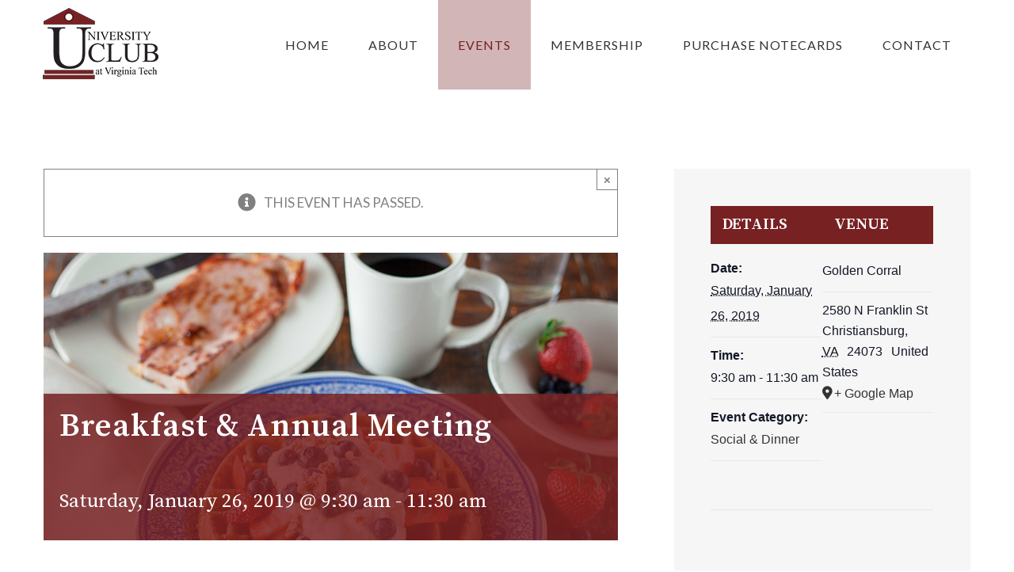

--- FILE ---
content_type: text/javascript
request_url: https://uclub.vt.edu/wp-content/plugins/the-events-calendar/src/resources/js/views/datepicker.js?ver=6.0.1
body_size: 4046
content:
/**
 * Makes sure we have all the required levels on the Tribe Object
 *
 * @since 4.9.5
 *
 * @type {Object}
 */
tribe.events = tribe.events || {};
tribe.events.views = tribe.events.views || {};

/**
 * Configures Datepicker Object in the Global Tribe variable
 *
 * @since 4.9.5
 *
 * @type {Object}
 */
tribe.events.views.datepicker = {};

/**
 * Initializes in a Strict env the code that manages the Event Views
 *
 * @since 4.9.5
 *
 * @param  {Object} $   jQuery
 * @param  {Object} obj tribe.events.views.datepicker
 *
 * @return {void}
 */
( function( $, obj ) {
	'use strict';
	var $document = $( document );

	/**
	 * Selectors used for configuration and setup
	 *
	 * @since 4.9.5
	 *
	 * @type {Object}
	 */
	obj.selectors = {
		datepickerFormClass: '.tribe-events-c-top-bar__datepicker-form',
		datepickerContainer: '[data-js="tribe-events-top-bar-datepicker-container"]',
		datepickerDaysBody: '.datepicker-days tbody',
		input: '[data-js="tribe-events-top-bar-date"]',
		button: '[data-js="tribe-events-top-bar-datepicker-button"]',
		buttonOpenClass: '.tribe-events-c-top-bar__datepicker-button--open',
		dateInput: '[name="tribe-events-views[tribe-bar-date]"]',
		prevIconTemplate: '.tribe-events-c-top-bar__datepicker-template-prev-icon',
		nextIconTemplate: '.tribe-events-c-top-bar__datepicker-template-next-icon',
	};

	/**
	 * Object of state
	 *
	 * @since 4.9.5
	 *
	 * @type {Object}
	 */
	obj.state = {
		initialized: false,
	};

	/**
	 * Object of datepicker options
	 *
	 * @since 4.9.10
	 *
	 * @type {Object}
	 */
	obj.options = {
		container: null,
		daysOfWeekDisabled: [],
		maxViewMode: 'decade',
		minViewMode: 'month',
		orientation: 'bottom left',
		showOnFocus: false,
		templates: {
			leftArrow: '',
			rightArrow: '',
		},
	};

	/**
	 * Object of key codes
	 *
	 * @since 5.0.0
	 *
	 * @type {Object}
	 */
	obj.keyCode = {
		ENTER: 13,
	};

	/**
	 * Date object representing today
	 *
	 * @since 4.9.13
	 *
	 * @type {Date|null}
	 */
	obj.today = null;

	/**
	 * Object of date format map.
	 * Date formats are mapped from PHP to Bootstrap Datepicker format.
	 *
	 * @since 4.9.11
	 *
	 * @type {Object}
	 *
	 * @see https://bootstrap-datepicker.readthedocs.io/en/latest/options.html#format
	 */
	obj.dateFormatMap = {
		d: 'dd',
		j: 'd',
		m: 'mm',
		n: 'm',
		Y: 'yyyy',
	};

	/**
	 * Mutation observer to watch for mutations
	 *
	 * @since 4.9.10
	 *
	 * @type {MutationObserver}
	 */
	obj.observer = null;

	/**
	 * Pads number with extra 0 if needed to make it double digit
	 *
	 * @since 4.9.5
	 *
	 * @param {integer} number number to pad with extra 0
	 *
	 * @return {string} string representation of padded number
	 */
	obj.padNumber = function( number ) {
		var numStr = number + '';
		var padding = numStr.length > 1 ? '' : '0';
		return padding + numStr;
	};

	/**
	 * Performs an AJAX request using manager.js request method
	 *
	 * @since 4.9.5
	 *
	 * @param {object} viewData object of view data
	 * @param {jQuery} $container jQuery object of view container
	 *
	 * @return {void}
	 */
	obj.request = function( viewData, $container ) {
		var data = {
			view_data: viewData,
			_wpnonce: $container.data( 'view-rest-nonce' ),
		};

		tribe.events.views.manager.request( data, $container );
	};

	/**
	 * Create the Date input that will be preprended on the form created.
	 *
	 * @since 4.9.11
	 *
	 * @param {string} value string representation of the date value
	 *
	 * @return {jQuery}
	 */
	obj.createDateInputObj = function( value ) {
		var $input = $( '<input>' );
		$input.attr( {
			type: 'hidden',
			name: 'tribe-events-views[tribe-bar-date]',
			value: value,
		} );

		return $input;
	};

	/**
	 * Submits request after date change from datepicker based on live refresh setting.
	 *
	 * @since 4.9.11
	 *
	 * @param {jQuery} $container jQuery object of view container
	 * @param {string} value string representation of the date value
	 *
	 * @return {void}
	 */
	obj.submitRequest = function( $container, value ) {
		var viewData = {};
		viewData[ 'tribe-bar-date' ] = value,

		obj.request( viewData, $container );
	};

	/**
	 * Handle datepicker changeDate event
	 *
	 * @since 4.9.5
	 *
	 * @param {Event} event event object for 'changeDate' event
	 *
	 * @return {void}
	 */
	obj.handleChangeDate = function( event ) {
		var $container = event.data.container;
		var date = event.date.getDate();
		var month = event.date.getMonth() + 1;
		var year = event.date.getFullYear();

		var paddedDate = obj.padNumber( date );
		var paddedMonth = obj.padNumber( month );

		var dateValue = [ year, paddedMonth, paddedDate ].join( '-' );

		obj.submitRequest( $container, dateValue );
	};

	/**
	 * Handle datepicker changeMonth event
	 *
	 * @since 4.9.5
	 *
	 * @param {Event} event event object for 'changeMonth' event
	 *
	 * @return {void}
	 */
	obj.handleChangeMonth = function( event ) {
		var $container = event.data.container;
		var month, year;

		if ( event.date ) {
			month = event.date.getMonth() + 1;
			year = event.date.getFullYear();
		} else {
			var date = $container
				.find( obj.selectors.input )
				.bootstrapDatepicker( 'getDate' );
			month = date.getMonth() + 1;
			year = date.getFullYear();
		}

		var paddedMonth = obj.padNumber( month );

		var dateValue = [ year, paddedMonth ].join( '-' );

		obj.submitRequest( $container, dateValue );
	};

	/**
	 * Handle datepicker keydown event
	 *
	 * @since 5.0.0
	 *
	 * @param {Event} event event object for 'keydown' event
	 *
	 * @return {void}
	 */
	obj.handleKeyDown = function(event) {
		if ( event.keyCode !== obj.keyCode.ENTER ) {
			return;
		}

		event.data.input.bootstrapDatepicker().trigger( 'changeMonth' );
	}

	/**
	 * Handle datepicker show event
	 *
	 * @since 4.9.13
	 *
	 * @param {Event} event event object for 'show' event
	 *
	 * @return {void}
	 */
	obj.handleShow = function( event ) {
		event.data.datepickerButton.addClass( obj.selectors.buttonOpenClass.className() );
	};

	/**
	 * Handle datepicker hide event
	 *
	 * @since 4.9.8
	 *
	 * @param {Event} event event object for 'hide' event
	 *
	 * @return {void}
	 */
	obj.handleHide = function( event ) {
		var $datepickerButton = event.data.datepickerButton;
		var state = $datepickerButton.data( 'tribeEventsState' );

		event.data.observer.disconnect();

		if ( state.isTarget ) {
			event.data.input.bootstrapDatepicker( 'show' );
			return;
		}

		$datepickerButton
			.removeClass( obj.selectors.buttonOpenClass.className() )
			.trigger( 'focus' );
	};

	/**
	 * Handle datepicker button mousedown
	 *
	 * @since 4.9.8
	 *
	 * @param {Event} event event object for 'mousedown' event
	 *
	 * @return {void}
	 */
	obj.handleMousedown = function( event ) {
		var $datepickerButton = event.data.target;
		var state = $datepickerButton.data( 'tribeEventsState' );

		if ( 'touchstart' === event.type ) {
			var method = $datepickerButton.hasClass( obj.selectors.buttonOpenClass.className() )
				? 'hide'
				: 'show';
			var tapHide = 'hide' === method;
			state.isTarget = false;

			$datepickerButton
				.data( 'tribeTapHide', tapHide )
				.data( 'tribeEventsState', state )
				.off( 'mousedown', obj.handleMousedown );

			return;
		}

		state.isTarget = true;
		$datepickerButton.data( 'tribeEventsState', state );
	};

	/**
	 * Handle datepicker button click
	 *
	 * @since 4.9.8
	 *
	 * @param {Event} event event object for 'click' event
	 *
	 * @return {void}
	 */
	obj.handleClick = function( event ) {
		var $input = event.data.input;
		var $datepickerButton = event.data.target;
		var state = $datepickerButton.data( 'tribeEventsState' );
		var method = $datepickerButton.hasClass( obj.selectors.buttonOpenClass.className() )
			? 'hide'
			: 'show';
		var tapHide = $datepickerButton.data( 'tribeTapHide' );

		if ( tapHide ) {
			return;
		}

		state.isTarget = false;

		$datepickerButton.data( 'tribeEventsState', state );
		$input.bootstrapDatepicker( method );

		if ( 'show' === method ) {
			$input.trigger( 'focus' );
		}
	};

	/**
	 * Curry function to handle mutations
	 * Used to pass in `data`
	 *
	 * @since 4.9.7
	 *
	 * @param {Object} data data object to be passed for use in handler
	 *
	 * @return {function}
	 */
	obj.handleMutation = function( data ) {
		var $container = data.container;

		/**
		 * Handle mutations from mutation observer
		 *
		 * @since 4.9.7
		 *
		 * @param {array} mutationsList list of mutations that have occurred
		 * @param {MutationObserver} observer mutation observer instance
		 *
		 * @return {void}
		 */
		return function( mutationsList, observer ) { // eslint-disable-line no-unused-vars
			mutationsList.forEach( function( mutation ) {
				// if datepicker switches months via prev/next arrows or by selecting a month on month picker
				if (
					'childList' === mutation.type &&
					$container.find( obj.selectors.datepickerDaysBody ).is( mutation.target ) &&
					mutation.addedNodes.length
				) {
					$container.trigger( 'handleMutationMonthChange.tribeEvents' );
				}
			} );
		};
	};

	/**
	 * Set today to date object representing today
	 *
	 * @since 4.9.13
	 *
	 * @param {string} today string representation of today's date according to website time
	 *
	 * @return {void}
	 */
	obj.setToday = function( today ) {
		var date = today;
		if ( today.indexOf( ' ' ) >= 0 ) {
			date = today.split( ' ' )[0];
		}

		obj.today = new Date( date );
	};

	/**
	 * Determine whether or not date is the same as today.
	 * The function uses UTC values to maintain consistency with website date.
	 * Function will return false if proper unit is not provided.
	 *
	 * @since 4.9.13
	 *
	 * @param {Date}   date Date object representing the date being compared
	 * @param {string} unit Unit to compare dates to
	 *
	 * @return {bool}
	 */
	obj.isSameAsToday = function( date, unit ) {
		switch ( unit ) {
			case 'year':
				return date.getFullYear() === obj.today.getUTCFullYear();
			case 'month':
				return obj.isSameAsToday( date, 'year' ) && date.getMonth() === obj.today.getUTCMonth();
			case 'day':
				return obj.isSameAsToday( date, 'month' ) && date.getDate() === obj.today.getUTCDate();
			default:
				return false;
		}
	}

	/**
	 * Determine whether or not date is before today.
	 * The function uses UTC values to maintain consistency with website date.
	 * Function will return false if proper unit is not provided.
	 *
	 * @since 4.9.13
	 *
	 * @param {Date}   date Date object representing the date being compared
	 * @param {string} unit Unit to compare dates to
	 *
	 * @return {bool}
	 */
	obj.isBeforeToday = function( date, unit ) {
		switch ( unit ) {
			case 'year':
				return date.getFullYear() < obj.today.getUTCFullYear();
			case 'month':
				return obj.isBeforeToday( date, 'year' )
					|| ( obj.isSameAsToday( date, 'year' ) && date.getMonth() < obj.today.getUTCMonth() );
			case 'day':
				return obj.isBeforeToday( date, 'month' )
					|| ( obj.isSameAsToday( date, 'month' ) && date.getDate() < obj.today.getUTCDate() );
			default:
				return false;
		}
	};

	/**
	 * Filter datepicker day cells
	 *
	 * @since 4.9.13
	 *
	 * @return {string|void}
	 */
	obj.filterDayCells = function( date ) {
		if ( obj.isBeforeToday( date, 'day' ) ) {
			return 'past';
		} else if ( obj.isSameAsToday( date, 'day' ) ) {
			return 'current';
		}
	};

	/**
	 * Filter datepicker month cells
	 *
	 * @since 4.9.13
	 *
	 * @return {string|void}
	 */
	obj.filterMonthCells = function( date ) {
		if ( obj.isBeforeToday( date, 'month' ) ) {
			return 'past';
		} else if ( obj.isSameAsToday( date, 'month' ) ) {
			return 'current';
		}
	};

	/**
	 * Filter datepicker year cells
	 *
	 * @since 4.9.13
	 *
	 * @return {string|void}
	 */
	obj.filterYearCells = function( date ) {
		if ( obj.isBeforeToday( date, 'year' ) ) {
			return 'past';
		} else if ( obj.isSameAsToday( date, 'year' ) ) {
			return 'current';
		}
	};

	/**
	 * Convert date format from PHP to Bootstrap datepicker format.
	 *
	 * @since 4.9.11
	 *
	 * @param {string} dateFormat datepicker date format in PHP format.
	 *
	 * @return {string}
	 */
	obj.convertDateFormat = function( dateFormat ) {
		var convertedDateFormat = dateFormat;
		Object.keys( obj.dateFormatMap ).forEach( function( key ) {
			convertedDateFormat = convertedDateFormat.replace( key, obj.dateFormatMap[ key ] );
		} );

		return convertedDateFormat;
	};

	/**
	 * Initialize datepicker date format.
	 *
	 * @since 4.9.11
	 *
	 * @param {object} data data object passed from 'afterSetup.tribeEvents' event
	 *
	 * @return {void}
	 */
	obj.initDateFormat = function( data ) {
		var dateFormats = data.date_formats || {};
		var dateFormat = dateFormats.compact;
		var convertedDateFormat = obj.convertDateFormat( dateFormat );
		obj.options.format = convertedDateFormat;
	};

	/**
	 * Deinitialize datepicker JS
	 *
	 * @since  4.9.5
	 *
	 * @param  {Event}       event    event object for 'beforeAjaxSuccess.tribeEvents' event
	 * @param  {jqXHR}       jqXHR    Request object
	 * @param  {Object} settings Settings that this request was made with
	 *
	 * @return {void}
	 */
	obj.deinit = function( event, jqXHR, settings ) {
		var $container = event.data.container;

		$container.trigger( 'beforeDatepickerDeinit.tribeEvents', [ jqXHR, settings ] );

		var $input = $container.find( obj.selectors.input );
		var $datepickerButton = $container.find( obj.selectors.button );

		$input.bootstrapDatepicker( 'destroy' ).off();
		$datepickerButton.off();
		$container.off( 'beforeAjaxSuccess.tribeEvents', obj.deinit );

		$container.trigger( 'afterDatepickerDeinit.tribeEvents', [ jqXHR, settings ] );
	};

	/**
	 * Initialize datepicker JS
	 *
	 * @since  4.9.8
	 *
	 * @param  {Event}   event      event object for 'afterSetup.tribeEvents' event
	 * @param  {integer} index      jQuery.each index param from 'afterSetup.tribeEvents' event
	 * @param  {jQuery}  $container jQuery object of view container
	 * @param  {object}  data       data object passed from 'afterSetup.tribeEvents' event
	 *
	 * @return {void}
	 */
	obj.init = function( event, index, $container, data ) {
		$container.trigger( 'beforeDatepickerInit.tribeEvents', [ index, $container, data ] );

		var $input = $container.find( obj.selectors.input );
		var $datepickerButton = $container.find( obj.selectors.button );
		var $prevIcon = $container.find( obj.selectors.prevIconTemplate ).html();
		var $nextIcon = $container.find( obj.selectors.nextIconTemplate ).html();
		var viewSlug = data.slug;
		var isMonthView = 'month' === viewSlug;

		// set up datepicker change event and handler
		var changeEvent = isMonthView ? 'changeMonth' : 'changeDate';
		var changeHandler = isMonthView ? obj.handleChangeMonth : obj.handleChangeDate;

		// set up datepicker button state
		var state = {
			isTarget: false,
		};

		// set up mutation observer
		obj.observer = new MutationObserver( obj.handleMutation( { container: $container } ) );

		// set up today's date
		obj.setToday( data.today );

		// set options for datepicker
		obj.initDateFormat( data );
		obj.options.weekStart = data.start_of_week;
		obj.options.container = $container.find( obj.selectors.datepickerContainer );
		obj.options.minViewMode = isMonthView ? 'year' : 'month';
		var tribeL10nDatatables = window.tribe_l10n_datatables || {};
		var datepickerI18n = tribeL10nDatatables.datepicker || {};
		var nextText = datepickerI18n.nextText || 'Next';
		var prevText = datepickerI18n.prevText || 'Prev';
		obj.options.templates.leftArrow = $prevIcon
			+ '<span class="tribe-common-a11y-visual-hide">'
			+ prevText
			+ '</span>';
		obj.options.templates.rightArrow = $nextIcon
			+ '<span class="tribe-common-a11y-visual-hide">'
			+ nextText
			+ '</span>';
		obj.options.beforeShowDay = obj.filterDayCells;
		obj.options.beforeShowMonth = obj.filterMonthCells;
		obj.options.beforeShowYear = obj.filterYearCells;

		// A tweak for RTL languages.
		if (  document.dir && document.dir === 'rtl' ) {
			obj.options.rtl = true;
		}

		// ...and for document language.
		if ( document.lang ) {
			obj.options.language = document.lang;
		}

		$input
			.bootstrapDatepicker( obj.options )
			.on( changeEvent, { container: $container }, changeHandler )
			.on( 'show', { datepickerButton: $datepickerButton }, obj.handleShow )
			.on(
				'hide',
				{ datepickerButton: $datepickerButton, input: $input, observer: obj.observer },
				obj.handleHide
			);

		if ( isMonthView ) {
			$input
				.bootstrapDatepicker()
				.on( 'keydown', { input: $input }, obj.handleKeyDown );
		}

		$datepickerButton
			.on( 'touchstart mousedown', { target: $datepickerButton }, obj.handleMousedown )
			.on( 'click', { target: $datepickerButton, input: $input }, obj.handleClick )
			.data( 'tribeEventsState', state );

		// deinit datepicker and event handlers before success
		$container.on(
			'beforeAjaxSuccess.tribeEvents',
			{ container: $container, viewSlug: viewSlug },
			obj.deinit
		);

		$container.trigger( 'afterDatepickerInit.tribeEvents', [ index, $container, data ] );
	};

	/**
	 * Initialize datepicker i18n
	 *
	 * @since 4.9.5
	 *
	 * @return {void}
	 */
	obj.initDatepickerI18n = function() {
		var tribeL10nDatatables = window.tribe_l10n_datatables || {};
		var datepickerI18n = tribeL10nDatatables.datepicker || {};

		datepickerI18n.dayNames &&
			( $.fn.bootstrapDatepicker.dates.en.days = datepickerI18n.dayNames );
		datepickerI18n.dayNamesShort &&
			( $.fn.bootstrapDatepicker.dates.en.daysShort = datepickerI18n.dayNamesShort );
		datepickerI18n.dayNamesMin &&
			( $.fn.bootstrapDatepicker.dates.en.daysMin = datepickerI18n.dayNamesMin );
		datepickerI18n.monthNames &&
			( $.fn.bootstrapDatepicker.dates.en.months = datepickerI18n.monthNames );
		datepickerI18n.monthNamesMin &&
			( $.fn.bootstrapDatepicker.dates.en.monthsShort = datepickerI18n.monthNamesMin );
		datepickerI18n.today &&
			( $.fn.bootstrapDatepicker.dates.en.today = datepickerI18n.today );
		datepickerI18n.clear &&
			( $.fn.bootstrapDatepicker.dates.en.clear = datepickerI18n.clear );
	};

	/**
	 * Initialize datepicker to jQuery object
	 *
	 * @since 4.9.5
	 *
	 * @return {void}
	 */
	obj.initDatepicker = function() {
		obj.initDatepickerI18n();
		obj.state.initialized = true;
	};

	/**
	 * Handles the initialization of the Datepicker when Document is ready
	 *
	 * @since 4.9.5
	 *
	 * @return {void}
	 */
	obj.ready = function() {
		obj.initDatepicker();

		if ( obj.state.initialized ) {
			$document.on(
				'afterSetup.tribeEvents',
				tribe.events.views.manager.selectors.container,
				obj.init
			);
		}
	};

	// Configure on document ready
	$( obj.ready );
} )( jQuery, tribe.events.views.datepicker );
